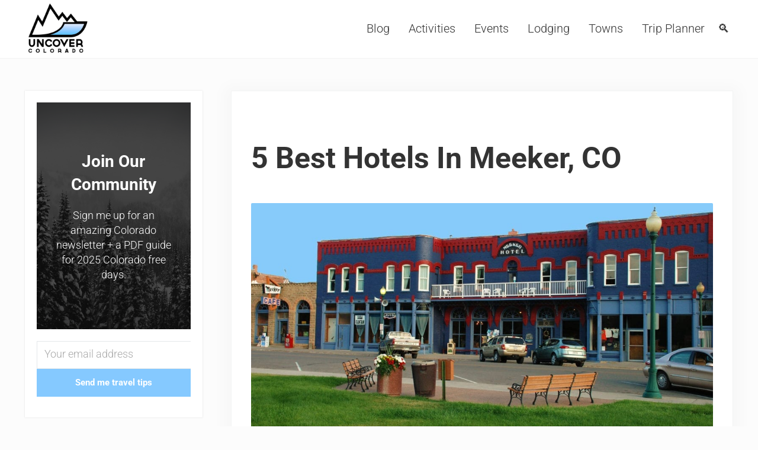

--- FILE ---
content_type: text/plain; charset=utf-8
request_url: https://ads.adthrive.com/http-api/cv2
body_size: 5094
content:
{"om":["00xbjwwl","07qjzu81","0929nj63","0av741zl","0g8i9uvz","0iyi1awv","0kl5wonw","0s298m4lr19","0sm4lr19","0w536awe","0y0basn0","0y4hf6zu","1","10011/1b6af18baacbabdfc9c6ad6f18f2802b","1011_302_56233630","1011_302_56528113","1011_302_56982182","1011_302_57035134","1011_302_57035139","1011_74_18482792","10310289136970_514411517","10ua7afe","110_576857699833602496","11142692","11509227","1185:1610326628","1185:1610326728","11896988","12010080","12010084","12010088","12171164","12171239","12184310","124843_10","124844_24","124848_8","12764879","12gfb8kp","12n8yp46","13mvd7kb","1453468","1610326628","1610326726","1610326728","1IWwPyLfI28","1dynz4oo","1e3fzviw","1h6rfk37","1n2kadpg","1vyerc6l","202430_200_EAAYACog7t9UKc5iyzOXBU.xMcbVRrAuHeIU5IyS9qdlP9IeJGUyBMfW1N0_","202430_200_EAAYACogIm3jX30jHExW.LZiMVanc.j-uV7dHZ7rh4K3PRdSnOAyBBuRK60_","202430_200_EAAYACogfp82etiOdza92P7KkqCzDPazG1s0NmTQfyLljZ.q7ScyBDr2wK8_","202430_200_EAAYACogrPcXlVDpv4mCpFHbtASH4.EGy-m7zq791oD26KFcrCUyBCeqWqs_","202430_200_EAAYACogtYltKBzKKHu7tAsMK.YhnNUUanUuxFU5V4rbhwKBIsMyBLNoHQo_","206_522709","206_549410","2132:43620883","2179:584799581434975825","2179:589451478355172056","21t38mbo","2249:553781814","2249:567996566","2249:691910064","2249:706850630","2249:794931833016","2307:1n2kadpg","2307:2gev4xcy","2307:33iu1mcp","2307:4etfwvf1","2307:4ticzzkv","2307:4yevyu88","2307:54oxjugw","2307:66m08xhz","2307:6wbm92qr","2307:7uqs49qv","2307:87gc0tji","2307:88rv7n3t","2307:89k0n9nu","2307:8orkh93v","2307:bfabg5d1","2307:c1hsjx06","2307:c9os9ajg","2307:clbujs0n","2307:cuudl2xr","2307:ddr52z0n","2307:f2u8e0cj","2307:gd373wr7","2307:hxxvnqg0","2307:i90isgt0","2307:ibyuigy2","2307:icak5p45","2307:ll4el522","2307:ln7h8v9d","2307:nmuzeaa7","2307:nwbpobii","2307:o3v1i5bp","2307:o8icj9qr","2307:pj4s1p9u","2307:pth04qht","2307:q0inp94q","2307:r0u09phz","2307:s2ahu2ae","2307:s4s41bit","2307:s887ofe1","2307:v958nz4c","2307:x7xpgcfc","2307:xv861jj5","2307:z37bfdul","23786257","239604426","2409_25495_176_CR52092956","2409_25495_176_CR52092957","2409_25495_176_CR52092958","2409_25495_176_CR52092959","2409_25495_176_CR52150651","2409_25495_176_CR52153848","2409_25495_176_CR52153849","2409_25495_176_CR52186411","2409_25495_176_CR52248589","2409_25495_176_CR52248592","25_87z6cimm","25_8b5u826e","25_i776wjt4","25_nin85bbg","25_oz31jrd0","25_pz8lwofu","25_sgaw7i5o","25_ti0s3bz3","25_utberk8n","25_v8cczmzc","25_vfvpfnp8","25_w3ez2pdd","25_yi6qlg3p","25_zwzjgvpw","262594","262808","2676:86698030","2676:86895130","2676:87046810","2676:87046900","2711_64_12156461","2715_9888_501276","2715_9888_522710","2760:176_CR52092954","2760:176_CR52150651","2760:176_CR52153848","2760:176_CR52178317","2760:176_CR52186411","2760:176_CR52186412","2760:176_CR52248589","2760:176_CR52248725","29414696","2bih8d5k","2gev4xcy","2v4qwpp9","308_125204_13","31zwu4he","3335_25247_700109379","3335_25247_700109389","3335_25247_700109391","33419362","33627470","33637455","33iu1mcp","34182009","3490:CR52248722","3490:CR52248723","3490:CR52248725","3490:CR52248726","3646_185414_T26335189","3658_136236_x7xpgcfc","3658_1406006_T26265359","3658_142885_T26447527","3658_149350_ll4el522","3658_15078_cuudl2xr","3658_15078_revf1erj","3658_151356_c88kaley","3658_15696_34eys5wu","3658_175625_bsgbu9lt","3658_175625_haf4w7r0","3658_203382_o8icj9qr","3658_22070_cxntlnlg","3658_22070_eyprp485","3658_22070_t3wa7f3z","3658_23278_T26161784","3658_24589_o3v1i5bp","3658_249690_icak5p45","3658_54194_q0inp94q","3658_85713_T26498138","3778:4118479218","381513943572","3858:11169437","3858:12140820","39_76_27679b18-a442-4290-82de-8e71f848cadb","39_76_2d49f539-5266-4079-abb0-af6340d4cd9a","39_76_bee5dace-3060-4da6-8ee3-893fc626e6e4","3LMBEkP-wis","3eygb4a4","3jot8g9b","3u0a87fh","3v5u0p3e","3x0i061s","409_216416","409_227223","409_228380","42158829","42604842","43919974","43919984","43919985","44629254","45779306","458901553568","47633464","47869802","481703827","485027845327","48514645","492075","4dor7bwp","4etfwvf1","4fk9nxse","4ticzzkv","4yevyu88","501276","51372410","52136743","52321815","53v6aquw","54779847","54779856","54779873","549410","549423","54oxjugw","5532:553781814","554443","554460","554462","554470","5563_66529_OADD2.7284328140866_1BGO6DQ8INGGSEA5YJ","557_409_216592","557_409_220139","557_409_228363","558_93_bsgbu9lt","558_93_haf4w7r0","559992","561436880","56341213","5726572249","573918491","579199547309811353","5j2wfnhs","600618969","60325468","609577512","60f5a06w","61085224","61900466","61916211","61916223","61916225","61916229","62187798","6226527055","6226528609","6226560541","6226563631","6226563651","6226563661","627506494","628015148","628086965","628153053","628222860","628223277","628359076","628360579","628360582","628444256","628444259","628444349","628444433","628444439","628456307","628456310","628622163","628622172","628622241","628622247","628683371","628687043","628687157","628687460","628687463","628803013","628841673","629007394","629009180","629167998","629168001","629168565","629171196","629171202","629234167","630928655","63093165","63111981","63166899","632096508","63barbg1","64bjnxn9","651637459","651637461","651637462","652348592","659216891404","680_99480_700109379","680_99480_700109389","680_99480_700109391","690_99485_1610326628","690_99485_1610326728","695879889","695879895","697525780","697525795","697525808","698637300","6tj9m7jw","6wbm92qr","6yrpj94l","702397981","702423494","704889081","705115233","705115332","705115442","705115523","705116521","705127202","728949942670","73mggl4h","74243_74_18482789","74243_74_18482790","74243_74_18482791","74243_74_18482792","74243_74_18482908","754085118673","769508480312","770809212200","786935973586","794351836284","794856484944","794885877820","795457226568","7eooener","7fc6xgyo","7ha9rkyq","7qevw67b","8152859","8152879","8160967","8193073","8193078","8193103","8341_592839_576733520346696533","8341_592839_584211364746038782","86507380","86991451","86991452","87gc0tji","88rv7n3t","8968065","89k0n9nu","8b5u826e","8d298oidghg","8doidghg","8i63s069","8orkh93v","8zkujnwr","9057/0328842c8f1d017570ede5c97267f40d","9057/0da634e56b4dee1eb149a27fcef83898","9057/18cb3bf013bde5b10fbcd50526103a70","9057/211d1f0fa71d1a58cabee51f2180e38f","9057/3697f0b9b3cf889bdae86ecafcf16c1d","9057/5e547c89b0aa5ef3c3b9d0909e901a5d","92qnnm8i","96ykypt4","97_8193073","97_8193100","9d5f8vic","9nex8xyd","9rqgwgyb","9uox3d6i","NplsJAxRH1w","RAKT2039000H","TkIfjsDlbGU","_P-zIIc5ugE","a7wye4jw","af9kspoi","ascierwp","axw5pt53","b5idbd4d","b90cwbcd","b9ut4rp0","bd5xg6f6","bf298abg5d1","bfabg5d1","blXOWD88304","bmp4lbzm","bpecuyjx","bsgbu9lt","c25t9p0u","c75hp4ji","cd40m5wq","ciyj7thc","clbujs0n","cr-0c1hxta6u9vd","cr-1zv4of0wu9vd","cr-3kc0l701uatj","cr-6ovjht2eu9vd","cr-6ovjht2euatj","cr-6ovjht2eubwe","cr-98ru5i5rubxf","cr-98xywk4vubxf","cr-Bitc7n_p9iw__vat__49i_k_6v6_h_jce2vj5h_G0l9Rdjrj","cr-Bitc7n_p9iw__vat__49i_k_6v6_h_jce2vj5h_I4lo9gokm","cr-aawz3f3yubwj","cr-g7ywwk2qvft","cr-h6q46o706lrgv2","cr-n352w0abubwe","cr-n352w0abubxe","cr-p03jl497ubwe","cr-pdu3rl4xubxe","cr-qh64pkvtubxe","cr-r5fqbsaru9vd","cr-r5fqbsarubwe","cr-w5suf4cpuatj","cr-x5xes1ejuatj","cr223-e8tw3e4qxeu","csa082xz","cuudl2xr","d06ridxr","d8yfzwos","daw00eve","ddr52z0n","dg2WmFvzosE","dq2nymze","dvwpivfe","e2c76his","e38qsvko","e5l8fjox","echvksei","ecy21dds","et4maksg","f2u8e0cj","fcn2zae1","fdujxvyb","fj53zarb","fjp0ceax","fmbueqst","fmbxvfw0","fpbj0p83","frducv96","ft79er7MHcU","g29thswx","gsmex0yb","gtanzg70","ha298f4w7r0","haf4w7r0","hbe44o61","hhfvml3d","ht1bny9v","hu52wf5i","huok5tyj","i2aglcoy","i776wjt4","i90isgt0","iaqttatc","ibyuigy2","icak5p45","ikl4zu8e","j4r0agpc","jox7do5h","jzqxffb2","k2xfz54q","k7dd9kai","kgqovbkw","kk5768bd","ksrdc5dk","lc1wx7d6","lc408s2k","ln7h8v9d","miij1rns","mkzzyvlu","motuel9q","muaxvglt","muvxy961","n8w0plts","ng6uy4w7","njz1puqv","npkuvcja","ntjn5z55","nw298bpobii","nwbpobii","nx0p7cuj","o3v1i5bp","o4gqf1m2","o8icj9qr","ofoon6ir","ogo426bi","op9gtamy","oz31jrd0","oz3ry6sr","p0odjzyt","p1ps5yy7","pagvt0pd","piwneqqj","pj4s1p9u","ps13v7qq","pth04qht","pvgx7ymi","pz8lwofu","q9I-eRux9vU","qqvgscdx","qt09ii59","r35763xz","r3co354x","riaslz7g","rs9utcox","ru42zlpb","rxj4b6nw","s2298ahu2ae","s2ahu2ae","s4s41bit","sah6iy3s","scpvMntwtuw","sdeo60cf","ssnofwh5","svinlp2o","t1dqw1q2","t2dlmwva","t7d69r6a","ti0s3bz3","u30fsj32","u5myb0wt","u690dg05","u6m6v3bh","ufe8ea50","usle8ijx","utberk8n","v705kko8","vdcb5d4i","ven7pu1c","vorb2gx4","vwg10e52","w8c88cph","wg6gg1ed","wih2rdv3","ws2985qkh9j","ws5qkh9j","wu2a2j8o","wxfnrapl","x420t9me","x716iscu","xszg0ebh","xtxa8s2d","xwhet1qh","y141rtv6","y51tr986","y99sxfwt","yass8yy7","yboVxnUKUSE","yi6qlg3p","z2frsa4f","z37bfdul","zaiy3lqy","zs3aw5p8","zv298fjb0vm","zvfjb0vm","zw6jpag6","zwzjgvpw","zz8kj44c","2343608","2343609","2343612","2343613","2344374","2344375","2344386","638791959","638794438","643846157","672549180","672552173","707249248","7942757","7967351","7979132","7979135","cr-e9x05e8u27sm0","cr-e9x05e8u27uiu","cr-e9x05e8u27vix","cr-e9x05e8u27vjv","cr-e9x05h3s17sm0","cr-e9x05h3s17uiu","cr-e9x05h3s17vix","cr-e9x05h3s17vjv","cr-eas10j0u07sm0","cr-eas10j0u07uiu","cr-eas10j0u07vix","cr-edry0m0xt7sm0","cr-f6wv0m1t17sm0","cr-f6wv0m1t17uiu","f9cpze7e","nodohvfi","qnqfz5kx","t8wl12j1"],"pmp":[],"adomains":["123notices.com","1md.org","about.bugmd.com","acelauncher.com","adameve.com","akusoli.com","allyspin.com","askanexpertonline.com","atomapplications.com","bassbet.com","betsson.gr","biz-zone.co","bizreach.jp","braverx.com","bubbleroom.se","bugmd.com","buydrcleanspray.com","byrna.com","capitaloneshopping.com","clarifion.com","combatironapparel.com","controlcase.com","convertwithwave.com","cotosen.com","countingmypennies.com","cratedb.com","croisieurope.be","cs.money","dallasnews.com","definition.org","derila-ergo.com","dhgate.com","dhs.gov","displate.com","easyprint.app","easyrecipefinder.co","ebook1g.peptidesciences.com","fabpop.net","familynow.club","filejomkt.run","fla-keys.com","folkaly.com","g123.jp","gameswaka.com","getbugmd.com","getconsumerchoice.com","getcubbie.com","gowavebrowser.co","gowdr.com","gransino.com","grosvenorcasinos.com","guard.io","hero-wars.com","holts.com","instantbuzz.net","itsmanual.com","jackpotcitycasino.com","justanswer.com","justanswer.es","la-date.com","lightinthebox.com","liverrenew.com","local.com","lovehoney.com","lulutox.com","lymphsystemsupport.com","manualsdirectory.org","meccabingo.com","medimops.de","mensdrivingforce.com","millioner.com","miniretornaveis.com","mobiplus.me","myiq.com","national-lottery.co.uk","naturalhealthreports.net","nbliver360.com","nikke-global.com","nordicspirit.co.uk","nuubu.com","onlinemanualspdf.co","original-play.com","outliermodel.com","paperela.com","paradisestays.site","parasiterelief.com","peta.org","photoshelter.com","plannedparenthood.org","playvod-za.com","printeasilyapp.com","printwithwave.com","profitor.com","quicklearnx.com","quickrecipehub.com","rakuten-sec.co.jp","rangeusa.com","refinancegold.com","robocat.com","royalcaribbean.com","saba.com.mx","shift.com","simple.life","spinbara.com","systeme.io","taboola.com","tackenberg.de","temu.com","tenfactorialrocks.com","theoceanac.com","topaipick.com","totaladblock.com","usconcealedcarry.com","vagisil.com","vegashero.com","vegogarden.com","veryfast.io","viewmanuals.com","viewrecipe.net","votervoice.net","vuse.com","wavebrowser.co","wavebrowserpro.com","weareplannedparenthood.org","xiaflex.com","yourchamilia.com"]}